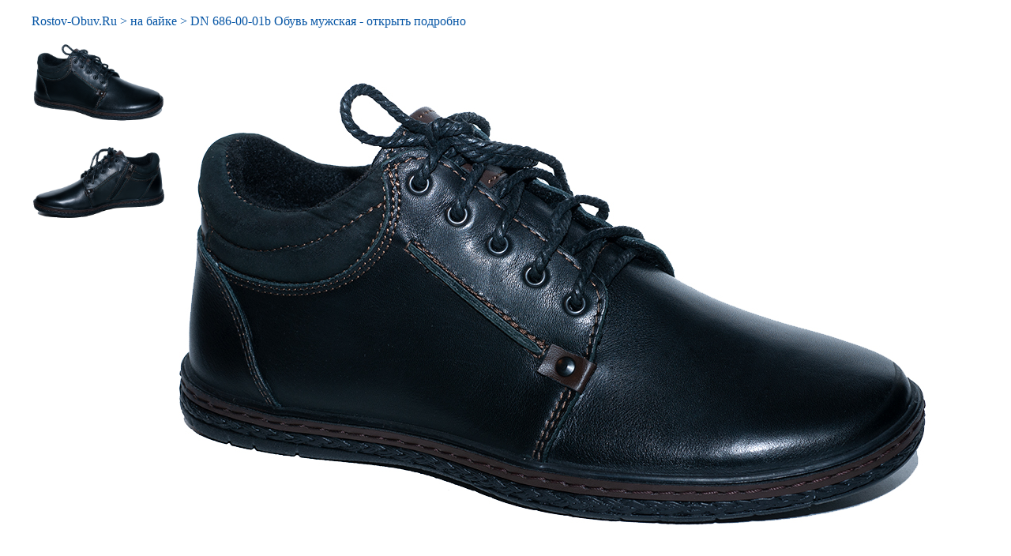

--- FILE ---
content_type: text/html; charset=UTF-8
request_url: https://rostov-obuv.ru/artfoto.php?f=2286&s=1
body_size: 1550
content:
<style>
.a1{
	font-size:16px;
	color:#0857a6;
	text-decoration:none;
	cursor:pointer;}
.a1:hover{
	border-bottom:1px solid #0857a6;}
	
.div-f1{}
.div-f2{padding:10px 0;}
.div-f3{float:left;}
.div-f3a{margin-bottom:10px;}
	
.s1{
	font-size:16px;
	color:#0857a6;}
</style>

<script>
function artfoto1(e){
	var fbig, foto_src, html;
	foto_src = e.getAttribute('src');
	fbig = document.getElementById('fbig');
	html = '<img src="'+foto_src+'" width="980" height="656" border="0" alt=""/>';
	fbig.innerHTML = html;
};
</script>

<!DOCTYPE html><html lang="ru"><head><meta http-equiv="Content-Type" content="text/html; charset=utf-8"/><meta name="description" content="Ростовская обувь интернет магазин - Обувь мужская DN 686-00-01b"/><meta name="keywords" content="DN 686-00-01b, ростовская обувь фото картинки изображения каталог"/><meta name="robots" content="index"/><meta name="format-detection" content="telephone=no"/><meta name="viewport" content="width=device-width, initial-scale=1.0, user-scalable=no, maximum-scale=1.0, minimum-scale=1.0"/><meta name="yandex-verification" content="e63b02c7953841f5" /><link rel="shortcut icon" href="/img/rost/favicon.jpg" type="image/jpg">
	<!-- Yandex.Metrika counter -->
	<script type="text/javascript" >
	(function(m,e,t,r,i,k,a){m[i]=m[i]||function(){(m[i].a=m[i].a||[]).push(arguments)};
	m[i].l=1*new Date();
	for (var j = 0; j < document.scripts.length; j++) {if (document.scripts[j].src === r) { return; }}
	k=e.createElement(t),a=e.getElementsByTagName(t)[0],k.async=1,k.src=r,a.parentNode.insertBefore(k,a)})
	(window, document, "script", "https://mc.yandex.ru/metrika/tag.js", "ym");

	ym(101637334, "init", {
        clickmap:true,
        trackLinks:true,
        accurateTrackBounce:true
	});
	</script>
	<noscript><div><img src="https://mc.yandex.ru/watch/101637334" style="position:absolute; left:-9999px;" alt="" /></div></noscript>
	<!-- /Yandex.Metrika counter -->
	<title>DN 686-00-01b Обувь мужская оптом большое изображение - rostov-obuv.ru</title></head><body><div style="width:1200px; margin:0 auto 0;"><div class="div-f2"><a class="a1" href="https://rostov-obuv.ru/optom">Rostov-Obuv.Ru</a>&nbsp<span class="s1">></span>&nbsp<a class="a1" href="https://rostov-obuv.ru/optom-mujskaya-botinki-na-baike">на байке</a>&nbsp<span class="s1">></span>&nbsp<a class="a1" href="https://rostov-obuv.ru/optom?a=2286">DN 686-00-01b Обувь мужская - открыть подробно</a></div><div class="div-f3"><div class="div-f3a"><img style="cursor:pointer;" src="img/shoes/dn686-00-1B.jpg" width="170" height="113" border="0" alt="вид обуви справа" onmouseover="artfoto1(this)"/></div><div class="div-f3a"><img style="cursor:pointer;" src="img/shoes/dn686-00-1B-2.jpg" width="170" height="113" border="0" alt="вид обуви слева" onmouseover="artfoto1(this)"/></div></div><div id="fbig"><img src="img/shoes/dn686-00-1B.jpg" width="" border="0" alt="DN 686-00-01b Обувь мужская оптом большое изображение - rostov-obuv.ru"/></div></div></body></html>